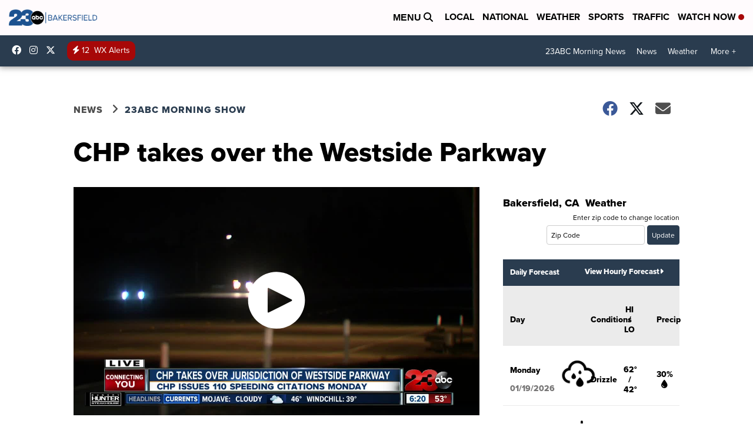

--- FILE ---
content_type: application/javascript; charset=utf-8
request_url: https://fundingchoicesmessages.google.com/f/AGSKWxWHhH0q9grhBiESviNn9P_OVTqXEAaTW4CJcauzsRVzC-oXJ83zmf4EDiyEjqFYoWqGUSVc7bguPYTaTixP5g6dtmbEUI-GY4qXusiDK7eFW2f925SQan2yVaW-W8RERAg5XSbOlZ8i8ulAyntb5jiBgrZXWNWkt5iY9WuK3-iHZ6mISkWcwh21hog9/_/sponsor-banner.-ad-content/_ad_code./adonly468./adv_link.
body_size: -1288
content:
window['b0706c6c-770e-41ad-90cb-5ffb7ae248ea'] = true;